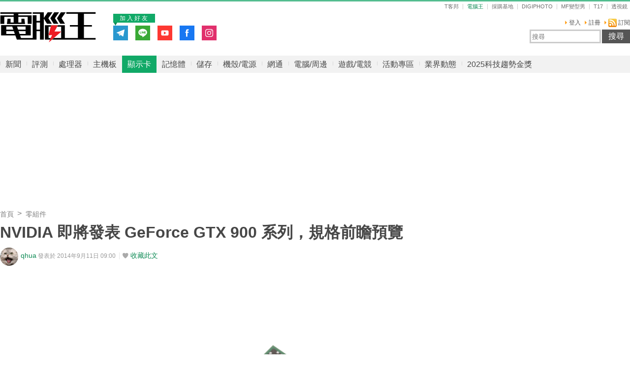

--- FILE ---
content_type: text/html; charset=utf-8
request_url: https://www.techbang.com/posts/19949-nvidia-geforce-gtx-series-900-published-this-month-specification-prospect-preview
body_size: 20650
content:
<!DOCTYPE html>
<html lang="zh-tw"
      xmlns="http://www.w3.org/1999/xhtml"
      xmlns:og="http://ogp.me/ns#"
      xmlns:fb="http://www.facebook.com/2008/fbml">
<head>
  <meta charset="utf-8">
  <meta name="viewport" content="width=device-width, initial-scale=1"/>
  <title>NVIDIA 即將發表 GeForce GTX 900 系列，規格前瞻預覽 | T客邦</title>
  <meta name="description" content="或許 AMD 不久前發表的 Radeon R9 285 沒有激起玩家們的激情，不過 NVIDIA 即將發表的新產品，可能就會讓你大為吃驚，也許這是本年度電腦硬體的一大驚奇。採用 Maxwell 架構的 GM204 核心將在本月份正式發表，一些規格檔案已經在網路上搶先曝光，但是就 GTX 750 系列這前例來看，或許有些秘密藏在細節裡。" />
  <meta name="keywords" content="新聞,零組件,電腦王,零組件,電腦王,顯示卡,NVIDIA,新聞" />
  <meta name="robots" content="max-image-preview:large">
  <link rel="canonical" href="https://www.techbang.com/posts/19949-nvidia-geforce-gtx-series-900-published-this-month-specification-prospect-preview" />
  <link rel="amphtml" href="https://www.techbang.com/posts/19949-nvidia-geforce-gtx-series-900-published-this-month-specification-prospect-preview.amp" />
  <link rel="alternate" type="application/rss+xml" title="電腦王 - 全站文章 RSS" href="https://feeds.feedburner.com/pcadv" />
  <link rel="shortcut icon" href="/favicon_pcadv.ico">

  <link rel="stylesheet" media="screen" href="https://cdn1.techbang.com/assets/channels/pcadv/application-a88b3f8bc2b8d71c249b3d8bd1b65d4b877690196f3397986de7cf319662e715.css" />
  

  <meta name="csrf-param" content="authenticity_token" />
<meta name="csrf-token" content="KngtoEezW94/R3vuxRYBki+GJFIT5Um7u1caiG9M04seyCe16JZFESpQv0Qgml72wlo+9fmPdid3CtG84T7rzQ==" />

  <meta property="og:title" content="NVIDIA 即將發表 GeForce GTX 900 系列，規格前瞻預覽"><meta property="og:description" content="或許 AMD 不久前發表的 Radeon R9 285 沒有激起玩家們的激情，不過 NVIDIA 即將發表的新產品，可能就會讓你大為吃驚，也許這是本年度電腦硬體的一大驚奇。採用 Maxwell ..."><meta property="og:type" content="article"><meta property="og:image" content="https://cdn0.techbang.com/system/excerpt_images/19949/original/80d61adeb4c6f782e13ca49d65d6c3db.jpg?1410324218"><meta property="og:url" content="http://www.techbang.com/posts/19949"><meta property="article:publisher" content="https://www.facebook.com/TKbang" />
<meta property="article:author" content="https://www.facebook.com/TKbang" />
<meta property="article:published_time" content="2014-09-11T01:00:00Z">

  <meta property="dable:image" content="https://cdn0.techbang.com/system/excerpt_images/19949/special_headline/80d61adeb4c6f782e13ca49d65d6c3db.jpg?1410324218">  <meta property="dable:item_id" content="19949">
    <meta name="popIn_certification" content=non_adult>

  

  

  
  <script type="application/javascript" src="//anymind360.com/js/6237/ats.js"></script>


  <meta property="og:site_name" content="PCADV 電腦王 - 狂操、硬幹、玩真的">
<meta property="fb:app_id" content="258434103148">
<meta name="twitter:card" content="summary_large_image" />
<meta name="twitter:site" content="@techbang" />


  <script src="https://s.techbang.com/login?_=1769004436&amp;gateway=1&amp;service=https%3A%2F%2Fwww.techbang.com%2Fsession%2Fsync.js%3Flogin%3D"></script>
  <!--[if lt IE 9]><script src="https://cdn2.techbang.com/assets/shims/html5shiv-db0cbab303cdcc0326e74a0de2ac38f51830d73090b0874423d5ac082cc671ec.js"></script><![endif]-->

      <script>
//<![CDATA[
function load_gpt(){var e=document.createElement("script");e.async=!0,e.type="text/Javascript",e.src="https://www.googletagservices.com/tag/js/gpt.js";var t=document.getElementsByTagName("script")[0];t.parentNode.insertBefore(e,t)}var googletag=googletag||{};googletag.cmd=googletag.cmd||[];var enable_scroll_load=!0;/Mobi/.test(navigator.userAgent)?document.addEventListener("scroll",function(){enable_scroll_load&&(load_gpt(),enable_scroll_load=!1)}):load_gpt();var create_cookie=function(e,t,n){var o,l=new Date;n=n||1,l.setTime(l.getTime()+24*n*60*60*1e3),o="; expires="+l.toGMTString(),document.cookie=escape(e)+"="+escape(t)+o+"; path=/"},read_cookie=function(e){e=escape(e)+"=";for(var t=document.cookie.split(";"),n=0;n<t.length;n++){for(var o=t[n];" "===o.charAt(0);)o=o.substring(1,o.length);if(0===o.indexOf(e))return unescape(o.substring(e.length,o.length))}return null},dfp_crazy_ads_render=function(e){var t,n=!1,o=0,l=function(){var e=document.querySelectorAll("#crazy_ad_big > div")[0];if(void 0!==e||null!=e){var n=document.createElement("a");n.id="crazyad_close_button",n.innerHTML="\u95dc\u9589\u5ee3\u544a",n.style.position="absolute",n.style.zIndex="3",n.style.right="5px",n.style.marginTop="5px",n.style.color="#fff",n.style.fontSize="14px",n.style.cursor="pointer",n.style.backgroundColor="rgba(0,0,0,0.7)",n.style.padding="5px",n.addEventListener("click",function(){var e=document.getElementById("crazy_ad_big"),n=document.getElementById("crazyad_open_button");e.style.display="none",n.style.display="block",this.style.display="none",this.dataset.settimeout="Y",null!=t&&clearInterval(t)}),e.insertBefore(n,e.firstChild)}},a=function(){var e=document.querySelectorAll("#crazy_ad_small > div")[0];if(void 0!==e||null!=e){var t=document.createElement("a");t.id="crazyad_open_button",t.innerHTML="\u5c55\u958b\u5ee3\u544a",t.style.position="absolute",t.style.zIndex="3",t.style.right="315px",t.style.marginTop="5px",t.style.color="#fff",t.style.fontSize="14px",t.style.cursor="pointer",t.style.backgroundColor="rgba(0,0,0,0.7)",t.style.padding="5px",t.addEventListener("click",function(){var e=document.getElementById("crazy_ad_big"),t=document.getElementById("crazyad_close_button");e.style.display="block",t.style.display="block",this.style.display="none"}),e.insertBefore(t,e.firstChild)}};if(0==o&&e.classList.contains("crazy-ads")){o=1,l(),a();new Date;var s=e.dataset.resource,i=e.dataset.type,r="";r=null==s?window.location.hostname.replace(".","_")+"_"+i:s+"_"+i,null==read_cookie(r)&&(create_cookie(r,!0),n=!0);var c=document.getElementById("crazy_ad_big"),d=(c=document.getElementById("crazy_ad_big"),document.getElementById("crazyad_close_button")),u=document.getElementById("crazyad_open_button");if(1==n){if(c.style.display="block",d.style.display="block",u.style.display="none","Y"!=d.dataset.settimeout){var m=0;t=setInterval(function(){m+=1,c.style.display="none",d.style.display="none",u.style.display="block",1==m&&clearInterval(t)},12e3)}}else c.style.display="none",d.style.display="none"}},dfp_mobile_full_render=function(e,t){var n=!1,o=function(e,t=null){n=!0,e.addEventListener("click",function(){this.parentNode.remove(),t&&t.click()})},l=function(n=null){var l=(document.documentElement.clientWidth-t.size[0])/2,a=document.getElementsByClassName("mobile_full_ads_close")[0];a.style.right=l+"px",a.style.backgroundPositionX="right",e.parentNode.style.display="block",a.style.display="block",o(a,n)};let a=function(t=null){let n=function(e){e&&e.click()};if(!s.contentDocument)return n(t),!1;let o=s.contentDocument.getElementsByClassName("adsbyfalcon").length>0,a=e.getElementsByClassName("scupioadslot").length>0,r=s.contentDocument.getElementById("nextAD"),c=s.contentDocument.getElementById("vm5ad-js-sdk"),d=s.contentDocument.getElementsByTagName("img").length>0;if(a||o){var u=document.createElement("div"),m=s.contentDocument.body.childNodes;for(i=0;i<m.length;i++)if("SCRIPT"==m[i].nodeName){if(m[i].src.length>0){var y=document.createElement("script");y.type="text/javascript",y.src=m[i].src,u.appendChild(y)}}else if("A"==m[i].nodeName&&0!=m[i].getAttribute("src")){var g=document.createElement("script");g.setAttribute("async",""),g.src=m[i].getAttribute("src"),u.appendChild(g)}else{var f=m[i].cloneNode(!0);u.appendChild(f)}document.body.appendChild(u)}else if(r){$(s.contentDocument).on("DOMNodeInserted",ad2Listener=function(e){p(e)}),s.contentWindow.addEventListener("message",clickforceListener=function(e){_(e)});function p(e){e.target.querySelector("img[src='https://content.ad2iction.com/mediascroll/logo.jpg']")&&(l(t),b(),v())}function _(e){"pop_ads=0"===e.data?(v(),b()):"pop_ads=1"===e.data&&(l(t),v(),b())}function v(){s.contentWindow.removeEventListener("message",clickforceListener)}function b(){$(s.contentDocument).off("DOMNodeInserted",ad2Listener)}}else if(c){var h=new MutationObserver(function(e){e.forEach(function(){l(t),k(),h.disconnect()})});s.contentDocument.addEventListener("DOMNodeInserted",vmfiveListener=function(e){E(e)});function E(){var e=s.contentDocument.getElementsByClassName("vmadsdk-ad-remote")[0];e&&h.observe(e,{attributes:!0,attributeFilter:["style"]})}function k(){s.contentDocument.removeEventListener("DOMNodeInserted",vmfiveListener)}}else if(d){var x=function(e){var t=$.Deferred(),n=new Image;return n.onload=function(){t.resolve()},n.src=e,t.promise()};t&&s.contentDocument.getElementsByTagName("img")[0].addEventListener("click",function(){history.pushState({url:t.href},"","")});var B=x(s.contentDocument.getElementsByTagName("img")[0].src);$.when.apply(null,B).done(function(){l(t)})}else{I();function I(){s.contentDocument.querySelector("iframe[id^='frame-innity']")||L()}function L(){l(t)}}(document.querySelectorAll(".mobile_full_ads_close").length<=0||document.querySelectorAll(".mobile_full_ads_close")[0].style.length<=0)&&n(t)};if(e.classList.contains("mobile-full")){var s=document.getElementById("google_ads_iframe_"+e.dataset.unit+"_0");history.state&&history.state.url&&window.location.replace(history.state.url),document.querySelectorAll(".article a").forEach(function(e){e.addEventListener("click",function(e){e.preventDefault();let t=document.createElement("a");t.href=this.href,"_blank"===this.getAttribute("target")&&(t.target="_blank"),document.body.appendChild(t),n?t.click():a(t)},!1)})}},dfp_gold_text_render=function(e){if(e.classList.contains("gold-text")){var t=e.dataset.color,n=e.dataset.unit,o=document.getElementById("google_ads_iframe_"+n+"_0").contentDocument;o.getElementsByTagName("body")[0].style.cssText="text-align: center; line-height: 30px;",0!=o.getElementsByTagName("a").length&&(o.getElementsByTagName("a")[0].style.cssText="text-decoration: none;"),0!=o.getElementsByTagName("span").length&&(o.getElementsByTagName("span")[0].style.cssText="color: "+t+";")}},dfp_close_btn_render=function(e){if(e.classList.contains("close-btn")&&document.getElementById("google_ads_iframe_"+e.dataset.unit+"_0").src.length>0){var t=document.getElementById(e.id);t.style.display="none",window.addEventListener("message",ytIframeListener=function(e){n(e)});function n(e){"yt_iframe=1"===e.data&&($(t).slideToggle(700),o(),l())}function o(){var e=a(),n=t.querySelector("iframe");t.insertBefore(e,t.firstChild),e.addEventListener("click",function(){function e(){"none"==t.style.display&&(n.remove(),clearInterval(o))}$(t).slideToggle(700),this.style.display="none";var o=setInterval(function(){e()},1e3)})}function l(){window.removeEventListener("message",ytIframeListener)}function a(){var e=document.createElement("a");return e.id="dfp_close_button",e.innerHTML="\u95dc\u9589\u5ee3\u544a",e.style.position="absolute",e.style.height="30px",e.style.lineHeight="30px",e.style.right="-5px",e.style.top="-5px",e.style.margin="5px",e.style.padding="0 5px",e.style.cursor="pointer",e.style.background="rgba(6, 6, 6, 0.3)",e.style.color="#fff",e.style.textAlign="center",e.style.border="1px solid",e}}};googletag.cmd.push(function(){googletag.pubads().addEventListener("slotRenderEnded",function(e){var t=e.slot.getSlotElementId(),n=document.getElementById(t);void 0!==n&&null!=n&&0==e.isEmpty&&(dfp_gold_text_render(n,e),dfp_mobile_full_render(n,e),dfp_close_btn_render(n,e),dfp_crazy_ads_render(n,e))})}),window.closeFullAD=function(){$(".mobile_full_ads").remove()};
//]]>
</script>

    <script type='text/javascript'> googletag.cmd.push(function() { googletag.defineSlot("/1067003/pcadv_i_top_468x60_1", [[468, 60]], "dfp-header_pcadv_desktop_1") .setCollapseEmptyDiv(true) .addService(googletag.pubads()); googletag.defineSlot("/1067003/pcadv_i_r_300x100_1", [[300, 100]], "dfp-sidebar_pcadv_desktop_3") .setCollapseEmptyDiv(true) .addService(googletag.pubads()); googletag.defineSlot("/1067003/pcadv_i_r_300x250_1", [[300, 250]], "dfp-sidebar_pcadv_desktop_4") .setCollapseEmptyDiv(true) .addService(googletag.pubads()); googletag.defineSlot("/1067003/pcadv_i_r_300x100_2", [[300, 100]], "dfp-sidebar_pcadv_desktop_5") .setCollapseEmptyDiv(true) .addService(googletag.pubads()); googletag.defineSlot("/1067003/pcadv_i_r_300x100_3", [[300, 100]], "dfp-sidebar_pcadv_desktop_6") .setCollapseEmptyDiv(true) .addService(googletag.pubads()); googletag.defineSlot("/1067003/pcadv_i_r_300x250_2", [[300, 250]], "dfp-sidebar_pcadv_desktop_7") .setCollapseEmptyDiv(true) .addService(googletag.pubads()); googletag.defineSlot("/1067003/pcadv_r_300x250", [[1, 1], [300, 170], [300, 250]], "dfp-sidebar_pcadv_r_300x250") .setCollapseEmptyDiv(true) .addService(googletag.pubads()); googletag.defineSlot("/1067003/pcadv_i_r_300x600_1", [[300, 600]], "dfp-sidebar_pcadv_desktop_8") .setCollapseEmptyDiv(true) .addService(googletag.pubads()); googletag.defineSlot("/1067003/pcadv_content_StickyAD", [[300, 600]], "dfp-sidebar_pcadv_desktop_9") .setCollapseEmptyDiv(true) .addService(googletag.pubads()); googletag.defineSlot("/1067003/pcadv_Desktop_posts_inline_video", [[1, 1], [357, 200]], "dfp-pcadv_Desktop_posts_inline_video") .setCollapseEmptyDiv(true) .addService(googletag.pubads()); googletag.defineSlot("/1067003/pcadv_all_pushdown_970x250", [[970, 250]], "dfp-pcadv_all_pushdown_970x250") .setCollapseEmptyDiv(true, true) .addService(googletag.pubads()); googletag.defineSlot("/1067003/pcadv_i_p_970x90", [[970, 100], [970, 90]], "dfp-pcadv_i_p_970x90") .setCollapseEmptyDiv(true, true) .addService(googletag.pubads()); googletag.defineSlot("/1067003/pcadv_i_m_970x250_1", [[970, 250], [970, 90], [728, 90]], "dfp-pcadv_i_m_970x250_1") .setCollapseEmptyDiv(true, true) .addService(googletag.pubads()); googletag.defineSlot("/1067003/pcadv_i_m_970x250_2", [[970, 250], [970, 90], [728, 90]], "dfp-pcadv_i_m_970x250_2") .setCollapseEmptyDiv(true, true) .addService(googletag.pubads()); googletag.defineSlot("/1067003/pcadv_i_d_970x250", [[970, 250], [970, 90], [728, 90]], "dfp-pcadv_i_d_970x250") .setCollapseEmptyDiv(true, true) .addService(googletag.pubads()); if(localStorage.getItem('_itg_segments') !== null && localStorage.getItem('_itg_segments') !== undefined){ googletag.pubads().setTargeting('itg_segments_0', JSON.parse(localStorage.getItem('_itg_segments'))['pr0']); googletag.pubads().setTargeting('itg_segments_20', JSON.parse(localStorage.getItem('_itg_segments'))['pr20']); googletag.pubads().setTargeting('itg_segments_50', JSON.parse(localStorage.getItem('_itg_segments'))['pr50']); googletag.pubads().setTargeting('itg_segments_80', JSON.parse(localStorage.getItem('_itg_segments'))['pr80']); } googletag.pubads().enableAsyncRendering(); googletag.pubads().enableSingleRequest(); googletag.pubads().enableLazyLoad({ fetchMarginPercent: 200, renderMarginPercent: 100, mobileScaling: 2.0 }); googletag.enableServices(); }); </script>

  <script type="text/javascript">
  document.addEventListener('DOMContentLoaded', function() {
    if ($("#_popIn_recommend_word").length) {
      var popin_section_height = $("#_popIn_recommend_word").offset().top,
          enable_scroll_load = true,
          load_popin_js = function() {
                            var pa = document.createElement('script');
                            pa.type = 'text/javascript';
                            pa.charset = "utf-8";
                            pa.async = true;
                            pa.src = window.location.protocol + "//api.popin.cc/searchbox/techbang_pcadv.js";
                            var s = document.getElementsByTagName('script')[0];
                            s.parentNode.insertBefore(pa, s);
                          };

      $(window).scroll(function(){
        if (enable_scroll_load && popin_section_height - $(window).scrollTop() < 1300) {
          load_popin_js();
          enable_scroll_load = false;
        }
      });
    }
  })
</script>

  <script>
  document.addEventListener('DOMContentLoaded', function() {
    if ($("#dablewidget_BoxPzro8").length) {
      var dable_section_height = $("#dablewidget_BoxPzro8").offset().top,
          enable_scroll_load = true,
          load_dable_js = function(){
                            (function(d,a,b,l,e,_) {
                            d[b]=d[b]||function(){(d[b].q=d[b].q||[]).push(arguments)};e=a.createElement(l);
                            e.async=1;e.charset='utf-8';e.src='//static.dable.io/dist/plugin.min.js';
                            _=a.getElementsByTagName(l)[0];_.parentNode.insertBefore(e,_);
                            })(window,document,'dable','script');
                            dable('setService', 'techbang.com');
                            dable('sendLog');
                          };

      $(window).scroll(function(){
        if (enable_scroll_load && dable_section_height - $(window).scrollTop() < 1300) {
          load_dable_js();
          enable_scroll_load = false;
        }
      });
    }
  })
</script>

  <script type="application/ld+json">
  [{"@context":"https://schema.org","@type":"NewsArticle","mainEntityOfPage":"http://www.techbang.com/posts/19949","headline":"NVIDIA 即將發表 GeForce GTX 900 系列，規格前瞻預覽","image":{"@type":"ImageObject","url":"https://cdn0.techbang.com/system/excerpt_images/19949/original/80d61adeb4c6f782e13ca49d65d6c3db.jpg?1410324218","width":1200,"height":630},"datePublished":"2014-09-11T09:00:00+0800","dateModified":"2020-09-30T14:15:11+0800","author":{"@type":"Person","name":"qhua","url":"https://www.techbang.com/users/qhuahong"},"publisher":{"@type":"Organization","name":"T客邦","logo":{"@type":"ImageObject","url":"/site-logo.png","width":200},"url":"https://www.techbang.com"},"description":"或許 AMD 不久前發表的 Radeon R9 285 沒有激起玩家們的激情，不過 NVIDIA 即將發表的新產品，可能就會讓你大為吃驚，也許這是本年度電腦硬體的一大驚奇。採用 Maxwell 架構的 GM204 核心將在本月份正式發表，一些規格檔案已經在網路上搶先曝光，但是就 GTX 750 系列這前例來看，或許有些秘密藏在細節裡。","url":"http://www.techbang.com/posts/19949","thumbnailUrl":"https://cdn0.techbang.com/system/excerpt_images/19949/original/80d61adeb4c6f782e13ca49d65d6c3db.jpg?1410324218","articleSection":"新聞","keywords":"零組件,電腦王,顯示卡,NVIDIA,新聞","articleBody":"或許 AMD 不久前發表的 Radeon R9 285 沒有激起玩家們的激情，不過 NVIDIA 即將發表的新產品，可能就會讓你大為吃驚，也許這是本年度電腦硬體的一大驚奇。採用 Maxwell 架構的 GM204 核心將在本月份正式發表，一些規格檔案已經在網路上搶先曝光，但是就 GTX 750 系列這前例來看，或許有些秘密藏在細節裡。在 GeForce GTX 750 系列產品上，我們看到 Maxwell 架構驚人的低功耗，同時無須 PCIe 6pin 輔助電源。這代表著核心架構本身的功耗非常低之外，也驗證 Maxwell 晶片在漏電流這方面的表現極其優異，這兩項優點集一身的 Maxwell 表現相得益彰。不過 GTX 750 系列畢竟是低價位產品，在電晶體數量與核心面積上都無法與 GK110 或者是 GK204 相提並論，而接下來要發表的則是 GM204，電晶體數量將會更具規模，效能表現更加值得期待。GTX 980 將會採用雙 PCIe 6pin 設計，代表該卡 TDP 大約落在 150~215W 之間，而 GTX 780Ti、Titan Black 都是 250W，相比之下，新的 GTX 980 功耗控制更佳。另外是散熱設計將會維持雙槽規模，但與以往產品有些許不同。擋板出風開口設計捨棄原先 GTX 780Ti 上的波浪狀設計，取而代之的是與 Titan Z 一樣的三角開孔，兩者排熱效果差異性方面，是後者擁有較高的效率。另外不同之處在於背板部份，將搭載與 Titan Z 一樣的金屬強化板，其作用除了強化 PCB 之外，也可在其中加入散熱墊以強化顯示卡散熱效率。不過目前尚未得知是否會有此設計，可以確定的部份為該金屬板具備一定的強化作用。▲GTX 980 將會採用與 Titan Z 一樣材質的金屬強化背板。在影像輸出埠部份，也一改以往 4 輸出的規劃，同時也將會全面大改配置，將從原先 DVI x 2、HDMI、DisplayPort 改變為 DVI x1、HDMI、DisplayPort x3 的 5 輸出介面。不過雖然輸出埠提昇為 5 個，但目前 NVIDIA Surround 輸出的上限仍然為 4 個，也就是說僅只是增加建構 4K 多螢幕的便利性而已。▲影像輸出埠將達到 5 個，配置為 DVI 在上排，而其餘埠則是位於下排，皆為標準大小。在 CUDA 數量方面，目前曝光的消息為 2560 個、與 160 個 TMUs、64 個 ROPs，相比之前的 GTX 750Ti 為 640 個 CUDA、40 個 TMUs、16 個 ROPs，整體規模提升為 4 倍，也就是具備 20 個 SMM 單元。就目前曝光的效能數據來看是接近 GTX 780Ti，不過依照過往經驗，當前所有的數據都並不可信。這一點在之前的 GTX 750 時，就已經見識到 NVIDIA 保密功夫非常的嚴密，直到最後發表上市後才完全解密。▲桌上型 GTX 900 系列效能比對。（圖片取自：Videocardz）▲筆電版本 GTX 900M 系列同樣也有比對圖表。（圖片取自：Videocardz）GTX 900 系列正式解禁後將隨之開賣，不像 Titan Z 解禁後遲遲未上市開賣，形同只是紙面發表而已。從 NVIDIA 對待兩者的態度可以觀察到，GTX 900 系列不僅有望超越 GTX 780Ti 成為新一代單核心卡王，與對手相比更具有吸引力。玩家們或許可以考慮在 9 月中旬後，再開始選擇適合的新顯示卡，屆時將會有 GTX 980、GTX 970 公板、非公板等眾多產品可以挑選。▲也許 GTX 900 系列將會在 9/18 正式發表。NVIDIA Maxwell新架構登場，GTX 750、750 Ti效能評測NVIDIA GTC 大會直擊， Maxwell、Volta、Logan、Parker 特色初公開"},{"@context":"https://schema.org","@type":"BreadcrumbList","itemListElement":[{"@type":"ListItem","position":1,"item":{"@id":"https://www.techbang.com","name":"T客邦"}},{"@type":"ListItem","position":2,"item":{"@id":"https://www.techbang.com/categories/16","name":"新聞"}},{"@type":"ListItem","position":3,"item":{"@id":"http://www.techbang.com/posts/19949","name":"NVIDIA 即將發表 GeForce GTX 900 系列，規格前瞻預覽"}}]},null]
</script>

  <script>
//<![CDATA[

  var all_cookie = document.cookie.split(';');
  var google_id = '';
  all_cookie.forEach(function(e){
    if(e.match(/\s_ga=GA\d\.\d\./)) {
      google_id = e.replace(/\s_ga=GA\d\.\d\./, '');
    }
  });

  var str = document.querySelector('meta[property="og:site_name"]').content

  window.dataLayer = window.dataLayer || [];
  window.dataLayer.push({
    'google_id' : google_id,

    'post_id' : '19949',
    'category' : '新聞,零組件,電腦王'.split(','),
    'tag' : '零組件,電腦王,顯示卡,NVIDIA,新聞'.split(','),
    'publication_date' : '2014-09-11 09:00',
    'author_login_name' : 'qhuahong',
    'author_nickname' : 'qhua',
    'words' : '1755'
  });

//]]>
</script>
  <!-- Google Tag Manager -->
<script>
  setTimeout(function(){
    (function(w,d,s,l,i){w[l]=w[l]||[];w[l].push({'gtm.start':
    new Date().getTime(),event:'gtm.js'});var f=d.getElementsByTagName(s)[0],
    j=d.createElement(s),dl=l!='dataLayer'?'&l='+l:'';j.async=true;j.src=
    'https://www.googletagmanager.com/gtm.js?id='+i+dl;f.parentNode.insertBefore(j,f);
    })(window,document,'script','dataLayer','GTM-PKCDSH');
  }, 2000);
</script>
<!-- End Google Tag Manager -->

  <script>
  let first_link_place = document.getElementsByTagName('link')[0],
      link = document.createElement('link'),
      first_script_place = document.getElementsByTagName('script')[0],
      xpush_script = document.createElement('script')

  link.rel = 'serviceworker'
  link.href = "https://www.techbang.com/ucf_sw.js"
  xpush_script.type = 'text/javascript'
  xpush_script.src = 'https://cdn.aralego.net/xpush/sdk.js'

  setTimeout(function () {
    first_link_place.parentNode.insertBefore(link, first_link_place)
    first_script_place.parentNode.insertBefore(xpush_script, first_script_place)
  }, 3000)

  setTimeout(function () {
    window.xpush.registerPush('par-772798A8BBB2AE640BB4A3EA6D64E47B', 'pub-9A2A7969DDD268B304423A93BDB2926E')
  }, 5000)
</script>

</head>

<!--[if lte IE 6]><body id="doc" class="ie6"><![endif]-->
<!--[if IE 7]><body id="doc" class="ie7"><![endif]-->
<!--[if IE 8]><body id="doc" class="ie8"><![endif]-->
<!--[if gte IE 9]><body id="doc" class="ie9"><![endif]-->
<!--[if !IE]>--><body id="doc" class=""><!--<![endif]-->
  <!-- Google Tag Manager (noscript) -->
<noscript><iframe src="https://www.googletagmanager.com/ns.html?id=GTM-PKCDSH"
height="0" width="0" style="display:none;visibility:hidden"></iframe></noscript>
<!-- End Google Tag Manager (noscript) -->

        <script>
      window.fbAsyncInit = function() {
        FB.init({
          appId: "258434103148",
          version: "v3.0", //pass version for the new javascript sdk
          status: true, // check login status
          cookie : true, // enable cookies to allow the server to access the session
          xfbml  : true // parse XFBML
        });
        
      };

      setTimeout(function(){
        (function(d, s, id) {
          var js, fjs = d.getElementsByTagName(s)[0];
          if (d.getElementById(id)) return;
          js = d.createElement(s); js.id = id;
          js.src = "//connect.facebook.net/zh_TW/sdk.js";
          fjs.parentNode.insertBefore(js, fjs);
        }(document, 'script', 'facebook-jssdk'));
      }, 4000);
      </script>


  <!-- compassfit_noindex -->

  <header id="header" class="site-header">
    <div class="introduction inner">
      <a class="nav-button"><i class="icon">Menu</i></a>

      <div><a class="site-logo" href="https://pcadv.techbang.com">電腦王</a></div>
      <aside class="network-wrapper">
  <header>
    <h5>T客邦集團網路</h5>
  </header>
  <ul class="network clearfix">
    <li class=""><a class="network-techbang" href="https://www.techbang.com">T客邦</a></li>
    <li class="current"><a class="network-pcadv" href="https://pcadv.techbang.com">電腦王</a></li>
    <li><a class="network-review" href="https://review.techbang.com">採購基地</a></li>
    <li><a class="network-digiphoto" href="https://digiphoto.techbang.com">DIGIPHOTO</a></li>
    <li><a class="network-men" href="https://mf.techbang.com">MF變型男</a></li>
    <li><a class="network-t17" href="https://t17.techbang.com">T17</a></li>
    <li><a href="http://gametsg.techbang.com">透視鏡</a></li>
  </ul>
</aside>


      <div id="user-navigation" class="user-navigation clearfix">
  <ul class="menu">
          <li><a href="https://www.techbang.com/users/sign_in.user">登入</a></li>
      <li><a href="https://i.techbang.com/signup?return_to=https%3A%2F%2Fwww.techbang.com%2Fposts%2F19949-nvidia-geforce-gtx-series-900-published-this-month-specification-prospect-preview">註冊</a></li>
        <li><a class="rss" href="https://feeds.feedburner.com/pcadv"><i class='icon-rss'></i> 訂閱</a></li>
  </ul>
</div>

      <div class="search-wrapper">
  <form action="https://pcadv.techbang.com/search" class="top-search">
    <input type="search" name="q" id="search-keyword" value="" class="text" placeholder="搜尋 " autocomplete="on" size="31" />
    <input type="submit" name="commit" value="搜尋" class="submit search-button" data-disable-with="搜尋" />
  </form>
</div>


      <div class="ads-next-to-logo">
  <div class="top-promote-fanspage">
    <span class="join-us-friend">加入好友</span>
    <ul class="social-box-wrapper">
      <li><a class="follow-telegram" target="_blank" href="https://t.me/TechbangNEWS"><img alt="Follow telegram" src="https://cdn0.techbang.com/assets/icons/follow-telegram-7a83cd93d7495051727a52098a534e18502ea36a2433b751cd98f49b3036fa57.svg" /></a></li>
      <li><a class='follow-line' href="https://line.me/R/ti/p/%40mmx9155h" target='_blank'><img src="https://cdn1.techbang.com/assets/icons/follow-line-9011ca95292003e67ee992c9554cbef51065cc260c351025a6d7fde8073fbfb6.svg" alt="Follow line" /></a></li>
      <li><a class='follow-youtube' href="https://www.youtube.com/@techbang3c" target='_blank'><img src="https://cdn0.techbang.com/assets/icons/follow-youtube-f6072b04ff2b8687592c34a203ac1f733871efa6ccc50cde2094f7a6f372f8ad.svg" alt="Follow youtube" /></a></li>
      <li><a class='follow-facebook' href='https://www.facebook.com/PCADVfans' target='_blank'><img src="https://cdn0.techbang.com/assets/icons/follow-fb-96490a0bec5c199ff742a0eeb1dc6709933a6726f823a828b5a30290a77e98b6.svg" alt="Follow fb" /></a></li>
      <li><a class="follow-instagram" target="_blank" href="https://www.instagram.com/techbang3c"><img alt="Follow instagram" src="https://cdn0.techbang.com/assets/icons/follow-ig-4e52f303039134c55a00a2f172dc6bea7a92db54df90855ab20b3d94e288e144.svg" /></a></li>
    </ul>
  </div>
</div>


      <div class="ad"><div id="dfp-header_pcadv_desktop_1" class="google-dfp" style="min-width: 468px; min-height: 60px; " data-size="[[468,60]]" data-unit="/1067003/pcadv_i_top_468x60_1"><script type='text/javascript'> googletag.cmd.push(function() { googletag.display('dfp-header_pcadv_desktop_1'); }); </script></div></div>
    </div>
  </header>

  <nav class="main-navigation">
  <div class="lv1-wrapper">
    <div class="inner">
      <ul class="lv1">
                  <li class="user-nav"><a href="/users/sign_in.user">登入</a></li>
          <li class="user-nav"><span></span></li>
          <li class="user-nav"><a href="https://i.techbang.com/signup?return_to=https%3A%2F%2Fwww.techbang.com%2Fposts%2F19949-nvidia-geforce-gtx-series-900-published-this-month-specification-prospect-preview">註冊</a></li>
                                      <li><a href="https://www.techbang.com/tag_bundles/57">新聞</a></li>                                        <li><a href="https://www.techbang.com/tag_bundles/64">評測</a></li>                                        <li><a href="https://www.techbang.com/tag_bundles/130">處理器</a></li>                                        <li><a href="https://www.techbang.com/tag_bundles/131">主機板</a></li>                                        <li class="current"><a href="https://www.techbang.com/tag_bundles/132">顯示卡</a></li>                                        <li><a href="https://www.techbang.com/tag_bundles/133">記憶體</a></li>                                        <li><a href="https://www.techbang.com/tag_bundles/134">儲存</a></li>                                        <li><a href="https://www.techbang.com/tag_bundles/135">機殼/電源</a></li>                                        <li><a href="https://www.techbang.com/tag_bundles/136">網通</a></li>                                        <li><a href="https://www.techbang.com/tag_bundles/137">電腦/周邊</a></li>                                        <li><a href="https://www.techbang.com/tag_bundles/138">遊戲/電競</a></li>                                        <li><a href="https://www.techbang.com/categories/29">活動專區</a></li>                                        <li><a href="https://www.techbang.com/categories/31">業界動態</a></li>                          <li>
          <a target="_blank" href="https://2025gold.techbang.com/">2025科技趨勢金獎</a>        </li>
      </ul>
    </div>
  </div>

      </ul>
    </div>
  </div>

    <div class="mobile-footer">
    <div class="footer-fans clearfix">
      <div class="description"><span>關注電腦王最新動態</span></div>
      <div class="social-box-wrapper">
        <a class="fans-icon facebook-icon" target="_blank" href="https://www.facebook.com/PCADVfans">facebook</a>        <a class="fans-icon line-icon" target="_blank" href="https://line.me/R/ti/p/%40mmx9155h">line</a>        <a class="fans-icon telegram-icon" target="_blank" href="https://t.me/TechbangNEWS">telegram</a>        <a class="fans-icon youtube-icon" target="_blank" href="https://www.youtube.com/@techbang3c">youtube</a>        <a class="fans-icon instagram-icon" target="_blank" href="https://www.instagram.com/techbang3c">instagram</a>      </div>
    </div>

    <ul>
      <li>
        <a href="https://pcadv.techbang.com/pages/about_pcadv">關於電腦王</a> |
        <a href="https://www.techbang.com/pages/privacy">隱私權政策</a>      </li>
      <li>
        <a href="https://www.techbang.com/pages/copyright">著作權聲明</a> |
        <a href="https://pcadv.techbang.com/pages/advertisement_pcadv">廣告合作</a>      </li>
    </ul>
  </div>
</nav>


  <div class="main-container inner" id="content">
    <div class="ad-section" id="all_p_970x250">
      <div id="close-btn-ad">
        <div class="top_big_ad">
          <div id="dfp-pcadv_all_pushdown_970x250" class="google-dfp" style="{}" data-size="[[970,250]]" data-unit="/1067003/pcadv_all_pushdown_970x250"><script type='text/javascript'> googletag.cmd.push(function() { googletag.display('dfp-pcadv_all_pushdown_970x250'); }); </script></div>
        </div>
      </div>
    </div>

    <div class="main-wrapper">
      <div class="main-content">
        <div class="float-top">
  <div class="float-top-share">
  <div class="share-wrapper">
    <div class="hide-left-side">
      <div class="techbang-logo">
        <a href="https://pcadv.techbang.com"><span class="float-top-logo"></span></a>
      </div>
      <div class="share-btns">
        <ul>
          <li class="facebook">
            <div class="fb-container">
              <div class="fb-like" data-href="http://www.techbang.com/posts/19949" data-layout="button_count" data-action="like" data-share="false" data-show-faces="false" data-width="90" data-lazy="true"></div>            </div>
          </li>
        </ul>
      </div>
      <span class="line"></span>
    </div>

    <ul class="share-container">
      <li class="fb-share">
        <a class="share-btn color-fb" target="_blank" href="https://www.facebook.com/sharer.php?u=http%3A%2F%2Fwww.techbang.com%2Fposts%2F19949&s=">          <div class="share-facebook-icon"></div>
        </a>      </li>
      <li class="line-share">
        <a class="share-btn color-line" target="_blank" href="https://lineit.line.me/share/ui?url=https%3A%2F%2Fpcadv.techbang.com%2Fposts%2F19949-nvidia-geforce-gtx-series-900-published-this-month-specification-prospect-preview">          <div class="share-line-icon"></div>
        </a>      </li>
      <li class="twitter-share">
        <a class="share-btn color-twitter" target="_blank" href="https://twitter.com/intent/tweet?text=NVIDIA%20%E5%8D%B3%E5%B0%87%E7%99%BC%E8%A1%A8%20GeForce%20GTX%20900%20%E7%B3%BB%E5%88%97%EF%BC%8C%E8%A6%8F%E6%A0%BC%E5%89%8D%E7%9E%BB%E9%A0%90%E8%A6%BD%0Ahttps%3A%2F%2Fpcadv.techbang.com%2Fposts%2F19949-nvidia-geforce-gtx-series-900-published-this-month-specification-prospect-preview">          <div class="share-twitter-icon"></div>
        </a>      </li>
    </ul>
  </div>
</div>

</div>

<div class="newsletter2in1" style="display:none; padding: 15px 0;">
    <div class="techbang_Desktop_posts_inline_video">
      <div id="dfp-pcadv_Desktop_posts_inline_video" class="google-dfp" style="min-width: 1px; min-height: 1px; " data-size="[[1,1],[357,200]]" data-unit="/1067003/pcadv_Desktop_posts_inline_video"><script type='text/javascript'> googletag.cmd.push(function() { googletag.display('dfp-pcadv_Desktop_posts_inline_video'); }); </script></div>
    </div>

  <div class="newsletter-subscribe">
    <div id="submain">
      <span class="main">訂閱Ｔ客邦電子日報</span>
      <span class="second">掌握最熱門的科技話題、網路動態，升級你的科技原力！</span>
      <input type="text" class="form-control" id="newsletter_input" placeholder="請輸入您的Email">
      <button id="subscribebtn">立即訂閱</button>

      <span id="correct">訂閱成功，科技原力傳輸中！</span>
      <span id="wrong">您已訂閱，科技原力與您同在！</span>
    </div>
  </div>
</div>


<dialog id="fbPostsDialog">
  <div class="dialog-content">
    <h3>FB 建議貼文</h3>
    <div id="fb-posts-content"></div>
    <button onclick="document.getElementById('fbPostsDialog').close()">關閉</button>
    <div class="copy-use-only">選取貼文複製成功（包含文章連結）！</div>
  </div>
</dialog>

<script>
  function generateFbPosts(post, url, index) {
    return `
      <li class="fb-post-item" onclick="copyFbPost(this.querySelector('.post-content').textContent, '${url}')">
        <span class="post-number">${index + 1}.</span>
        <span class="post-content">${post}</span>
      </li>
    `;
  }

  function copyFbPost(text, url) {
    const msg = document.querySelector('.copy-use-only');
    const content = `${text}\n\n${url}`;

    navigator.clipboard.writeText(content)
    .then(() => {
      setTimeout(() => {
        msg.classList.add('active');
      }, 200)

      setTimeout(() => {
        msg.classList.remove('active');
      }, 1500)
    })
    .catch(err => {
      console.error('複製失敗：', err);
      alert('複製失敗');
    });
  }

  function fetchFbPosts(event) {
    event.preventDefault();
    const link = event.currentTarget;
    const url = link.href;

    link.classList.add('disabled');

    $.ajax({
      url: url,
      type: 'GET',
      dataType: 'json',
      headers: {
        'Accept': 'application/json',
        'X-Requested-With': 'XMLHttpRequest'
      },
      success: function(data) {
        const postsHtml = `
          <ul class="fb-posts-list">
            ${data.posts.map((post, index) => generateFbPosts(post, data.url, index)).join('')}
          </ul>
        `;
        $('#fb-posts-content').html(postsHtml);
        $('#fbPostsDialog')[0].showModal();
      },
      error: function(xhr, status, error) {
        console.error('錯誤：', error);
      },
      complete: function() {
        link.classList.remove('disabled');
      }
    });
  }
</script>


<div id="main" class="post-main">
  <article class="article">
    


    <div class="header">
      <div class="post-header">
  <div class="breadcrumbs">
    <ul>
      <li> <a href="/">首頁</a> </li>
      <li> <a href="/categories/24">零組件</a> </li>
    </ul>
  </div>
  <header>
    <h1 class="post-title">
      <strong>NVIDIA 即將發表 GeForce GTX 900 系列，規格前瞻預覽</strong>    </h1>
  </header>
  <div class="post-header-additional">
    <p class="post-meta-info">
      <span class="author-img"><img class="avatar" alt="qhua" title="qhua" src="https://cdn0-i.techbang.com/system/avatars/qhuahong/small/8dee0e301b173e4b0bb20f6952576e43.jpg" /></span>
      <span><a class="nickname" title="qhuahong" href="https://www.techbang.com/users/qhuahong">qhua</a></span>
      <span>發表於 2014年9月11日 09:00</span>
      <span class="post-favorite" id="favorite-button-for-resource">
  <a class="favorite-button need-login" href="/users/sign_in.user">收藏此文</a></span>
    </p>

    <div class="share-wrapper top-share ">
    <ul class="share">
  <li class="twitter"><a class="twitter-small-hoverable" target="_blank" href="https://twitter.com/intent/tweet?text=NVIDIA%20%E5%8D%B3%E5%B0%87%E7%99%BC%E8%A1%A8%20GeForce%20GTX%20900%20%E7%B3%BB%E5%88%97%EF%BC%8C%E8%A6%8F%E6%A0%BC%E5%89%8D%E7%9E%BB%E9%A0%90%E8%A6%BD%0Ahttps%3A%2F%2Fwww.techbang.com%2Fposts%2F19949-nvidia-geforce-gtx-series-900-published-this-month-specification-prospect-preview"></a></li>
  <li class="plurk"><a class="plurk-small-hoverable" target="_blank" href="https://plurk.com/?status=https%3A%2F%2Fwww.techbang.com%2Fposts%2F19949-nvidia-geforce-gtx-series-900-published-this-month-specification-prospect-preview%20%28NVIDIA%20%E5%8D%B3%E5%B0%87%E7%99%BC%E8%A1%A8%20GeForce%20GTX%20900%20%E7%B3%BB%E5%88%97%EF%BC%8C%E8%A6%8F%E6%A0%BC%E5%89%8D%E7%9E%BB%E9%A0%90%E8%A6%BD%29&qualifier=shares">Plurk</a></li>

  <li class="facebook">
    <div class="fb-like" data-href="http://www.techbang.com/posts/19949" data-layout="button_count" data-action="like" data-share="false" data-show-faces="false" data-width="90" data-lazy="true"></div>  </li>
</ul>
</div>
  </div>
</div>

    </div>

    <div class="content-top">
      <div class="pcadv_i_p_970x90"><div id="dfp-pcadv_i_p_970x90" class="google-dfp" style="{}" data-size="[[970,100],[970,90]]" data-unit="/1067003/pcadv_i_p_970x90"><script type='text/javascript'> googletag.cmd.push(function() { googletag.display('dfp-pcadv_i_p_970x90'); }); </script></div></div>
    </div>

    

    <section class="content"  itemprop="articleBody" >
      <div class="intro">
              <img alt="NVIDIA 即將發表 GeForce GTX 900 系列，規格前瞻預覽" src="https://cdn0.techbang.com/system/excerpt_images/19949/original/80d61adeb4c6f782e13ca49d65d6c3db.jpg?1410324218" />          </div>
    <div class="phone-ads ads-bg"><p>ADVERTISEMENT</p><div id="dfp-posts_index_pcadv_content_mobile_1" class="google-dfp" style="min-width: 300px; min-height: 250px; " data-size="[[300,250],[336,280]]" data-unit="/1067003/pcadv_mobile_content_m1"><script type='text/javascript'> googletag.cmd.push(function() { googletag.display('dfp-posts_index_pcadv_content_mobile_1'); }); </script></div></div>  <div class="article-content" id="article-content">
    <p>或許 AMD 不久前發表的 Radeon R9 285 沒有激起玩家們的激情，不過 NVIDIA 即將發表的新產品，可能就會讓你大為吃驚，也許這是本年度電腦硬體的一大驚奇。採用 Maxwell 架構的 GM204 核心將在本月份正式發表，一些規格檔案已經在網路上搶先曝光，但是就 GTX 750 系列這前例來看，或許有些秘密藏在細節裡。</p>
<h2>Maxwell 架構驚人的低功耗</h2>
<p>在 GeForce GTX 750 系列產品上，我們看到 Maxwell 架構驚人的低功耗，同時無須 PCIe 6pin 輔助電源。這代表著核心架構本身的功耗非常低之外，也驗證 Maxwell 晶片在漏電流這方面的表現極其優異，這兩項優點集一身的 Maxwell 表現相得益彰。</p>
<p>不過 GTX 750 系列畢竟是低價位產品，在電晶體數量與核心面積上都無法與 GK110 或者是 GK204 相提並論，而接下來要發表的則是 GM204，電晶體數量將會更具規模，效能表現更加值得期待。</p>
<h2>雙槽、雙 PCIe 6pin 設計</h2>
<p>GTX 980 將會採用雙 PCIe 6pin 設計，代表該卡 TDP 大約落在 150~215W 之間，而 GTX 780Ti、Titan Black 都是 250W，相比之下，新的 GTX 980 功耗控制更佳。</p>
<p>另外是散熱設計將會維持雙槽規模，但與以往產品有些許不同。擋板出風開口設計捨棄原先 GTX 780Ti 上的波浪狀設計，取而代之的是與 Titan Z 一樣的三角開孔，兩者排熱效果差異性方面，是後者擁有較高的效率。</p>
<p style="text-align: center;"><a href="https://cdn1.techbang.com/system/images/177867/original/8e559e2ae70fcb1a9bf7e14f2177932f.png?1410323174" target="_blank"><img src="https://cdn0.techbang.com/images/lazyload/loading.gif" alt="NVIDIA 即將發表 GeForce GTX 900 系列，規格前瞻預覽" width="320" data-original="https://cdn1.techbang.com/system/images/177867/original/8e559e2ae70fcb1a9bf7e14f2177932f.png?1410323174" class="lazy"></a><a href="https://cdn0.techbang.com/system/images/177866/original/0d68ec3bc8eb9d75a1ed8c61e48573ee.png?1410323171" target="_blank"><img src="https://cdn0.techbang.com/images/lazyload/loading.gif" alt="NVIDIA 即將發表 GeForce GTX 900 系列，規格前瞻預覽" width="320" data-original="https://cdn0.techbang.com/system/images/177866/original/0d68ec3bc8eb9d75a1ed8c61e48573ee.png?1410323171" class="lazy"></a>▲左圖為 Titan Z、右圖為 GTX 780Ti，兩者在開孔上有著截然不同設計。</p>
<h2>搭載強化背板</h2>
<p>另外不同之處在於背板部份，將搭載與 Titan Z 一樣的金屬強化板，其作用除了強化 PCB 之外，也可在其中加入散熱墊以強化顯示卡散熱效率。不過目前尚未得知是否會有此設計，可以確定的部份為該金屬板具備一定的強化作用。</p>
<p><a href="https://cdn0.techbang.com/system/images/177868/original/21666dd4f364225bf9ae79ab62bc709b.jpg?1410323471" target="_blank"><img style="display: block; margin-left: auto; margin-right: auto;" src="https://cdn0.techbang.com/images/lazyload/loading.gif" alt="NVIDIA 即將發表 GeForce GTX 900 系列，規格前瞻預覽" width="640" data-original="https://cdn0.techbang.com/system/images/177868/original/21666dd4f364225bf9ae79ab62bc709b.jpg?1410323471" class="lazy"></a></p>
<p style="text-align: center;"><span>▲GTX 980 將會採用與 Titan Z 一樣材質的金屬強化背板。</span></p>
<h2>影像輸出埠提升為 5 輸出</h2>
<p>在影像輸出埠部份，也一改以往 4 輸出的規劃，同時也將會全面大改配置，將從原先 DVI x 2、HDMI、DisplayPort 改變為 DVI x1、HDMI、DisplayPort x3 的 5 輸出介面。不過雖然輸出埠提昇為 5 個，但目前 NVIDIA Surround 輸出的上限仍然為 4 個，也就是說僅只是增加建構 4K 多螢幕的便利性而已。</p>
<p><a href="https://cdn0.techbang.com/system/images/177869/original/d6e88b3894ff6e3382e20132ac5a89ed.png?1410323612" target="_blank"><img style="display: block; margin-left: auto; margin-right: auto;" src="https://cdn0.techbang.com/images/lazyload/loading.gif" alt="NVIDIA 即將發表 GeForce GTX 900 系列，規格前瞻預覽" width="640" data-original="https://cdn0.techbang.com/system/images/177869/original/d6e88b3894ff6e3382e20132ac5a89ed.png?1410323612" class="lazy"></a></p>
<p style="text-align: center;"><span>▲影像輸出埠將達到 5 個，配置為 DVI 在上排，而其餘埠則是位於下排，皆為標準大小。</span></p>
<h2>規格比起 GK 110 略減</h2>
<p>在 CUDA 數量方面，目前曝光的消息為 2560 個、與 160 個 TMUs、64 個 ROPs，相比之前的 GTX 750Ti 為 640 個 CUDA、40 個 TMUs、16 個 ROPs，整體規模提升為 4 倍，也就是具備 20 個 SMM 單元。</p>
<p>就目前曝光的效能數據來看是接近 GTX 780Ti，不過依照過往經驗，當前所有的數據都並不可信。這一點在之前的 GTX 750 時，就已經見識到 NVIDIA 保密功夫非常的嚴密，直到最後發表上市後才完全解密。</p>
<p><a href="https://cdn0.techbang.com/system/images/177870/original/d63b4bbf639c60f6f340d300bd85e5e9.png?1410323787" target="_blank"><img style="display: block; margin-left: auto; margin-right: auto;" src="https://cdn0.techbang.com/images/lazyload/loading.gif" alt="NVIDIA 即將發表 GeForce GTX 900 系列，規格前瞻預覽" width="640" data-original="https://cdn0.techbang.com/system/images/177870/original/d63b4bbf639c60f6f340d300bd85e5e9.png?1410323787" class="lazy"></a></p>
<p style="text-align: center;">▲桌上型 GTX 900 系列效能比對。（圖片取自：<a href="http://videocardz.com/52166/nvidia-geforce-gtx-980-gtx-970-gtx-980m-gtx-970m-3dmark-performance" target="_blank">Videocardz</a>）</p>
<p><a href="https://cdn1.techbang.com/system/images/177871/original/f2de18fe3b612ca07acdf42f0368659b.png?1410323792" target="_blank"><img style="display: block; margin-left: auto; margin-right: auto;" src="https://cdn0.techbang.com/images/lazyload/loading.gif" alt="NVIDIA 即將發表 GeForce GTX 900 系列，規格前瞻預覽" width="640" data-original="https://cdn1.techbang.com/system/images/177871/original/f2de18fe3b612ca07acdf42f0368659b.png?1410323792" class="lazy"></a></p>
<p style="text-align: center;"><span>▲筆電版本 GTX 900M 系列同樣也有比對圖表。<span>（圖片取自：</span><a href="http://videocardz.com/52166/nvidia-geforce-gtx-980-gtx-970-gtx-980m-gtx-970m-3dmark-performance" target="_blank">Videocardz</a><span>）</span></span></p>
<h2>解禁伴隨開賣</h2>
<p>GTX 900 系列正式解禁後將隨之開賣，不像 Titan Z 解禁後遲遲未上市開賣，形同只是紙面發表而已。從 NVIDIA 對待兩者的態度可以觀察到，GTX 900 系列不僅有望超越 GTX 780Ti 成為新一代單核心卡王，與對手相比更具有吸引力。玩家們或許可以考慮在 9 月中旬後，再開始選擇適合的新顯示卡，屆時將會有 GTX 980、GTX 970 公板、非公板等眾多產品可以挑選。</p>
<p><a href="https://cdn0.techbang.com/system/images/177872/original/d035765402b9f9b3332773395e8ffec6.png?1410323996" target="_blank"><img style="display: block; margin-left: auto; margin-right: auto;" src="https://cdn0.techbang.com/images/lazyload/loading.gif" alt="NVIDIA 即將發表 GeForce GTX 900 系列，規格前瞻預覽" width="640" data-original="https://cdn0.techbang.com/system/images/177872/original/d035765402b9f9b3332773395e8ffec6.png?1410323996" class="lazy"></a></p>
<p style="text-align: center;"><span>▲也許 GTX 900 系列將會在 9/18 正式發表。</span></p>
<h3><span>延伸閱讀：</span></h3>
<p><span><a href="http://www.techbang.com/posts/16945-maxwell-two-or-three-things-gtx-750">NVIDIA Maxwell新架構登場，GTX 750、750 Ti效能評測</a></span></p>
<p><span><a href="http://www.techbang.com/posts/12652-nvidia-volta-gtc-assembly-earlier-logan-parker-features-an-open">NVIDIA GTC 大會直擊， Maxwell、Volta、Logan、Parker 特色初公開</a><br></span></p>
  </div>

  </section>


    <div id="_popIn_recommend_word" style="margin: 1rem 0px;"></div>

    <div id="instag-mod-related-content" style="display: none;"></div>

    <p class="article-tags">
      <a href="/tags/5">#零組件</a><a href="/tags/25">#電腦王</a><a href="/tags/29">#顯示卡</a><a href="/tags/30">#NVIDIA</a><a href="/tags/6117">#新聞</a>
    </p>

    <section class="profile-summary">
      <img class="avatar" alt="qhua" title="qhua" src="https://cdn0-i.techbang.com/system/avatars/qhuahong/medium/8dee0e301b173e4b0bb20f6952576e43.jpg" />

      <div class="profile-summary-content">
        <header class="header">
          <span>作者</span>
          <div class="social-info">
            <div><a class="nickname" title="qhuahong" href="https://www.techbang.com/users/qhuahong">qhua</a></div>

            <ul class="links">
              <li></li>
              <li></li>
              <li></li>
            </ul>
          </div>
          <p>
            
          </p>
        </header>
      </div>
    </section>

    <div class="pcadv_i_m_970x250_2">
      <div id="dfp-pcadv_i_m_970x250_2" class="google-dfp" style="{}" data-size="[[970,250],[970,90],[728,90]]" data-unit="/1067003/pcadv_i_m_970x250_2"><script type='text/javascript'> googletag.cmd.push(function() { googletag.display('dfp-pcadv_i_m_970x250_2'); }); </script></div>
    </div>

    <aside id="post-additional" class="additional">
      <div id="_popIn_recommend"></div>


      <div class="pcadv_i_d_970x250"><div id="dfp-pcadv_i_d_970x250" class="google-dfp" style="{}" data-size="[[970,250],[970,90],[728,90]]" data-unit="/1067003/pcadv_i_d_970x250"><script type='text/javascript'> googletag.cmd.push(function() { googletag.display('dfp-pcadv_i_d_970x250'); }); </script></div></div>
    </aside>

    <div class="comments">
  <section id="facebook-comments">
  <div>使用 Facebook 留言</div>

  <div class="fb-comments" data-href="http://www.techbang.com/posts/19949" data-num-posts="10" data-width="970" data-resource-type="post" data-resource-id="19949" data-lazy="true"></div>

</section>


  <section id="comments" class="local-comments">
    <div class="comments-list post-comments" id="comments-list">
    <article class="comment" id="comment-140229">
  <div class="comment-avatar">
          <img class="avatar" alt="方" title="方" src="https://cdn0-i.techbang.com/system/avatars/fanlongtice/in_comment_list/50_avatar_middle.jpg" />      </div>

  <div class="right-side-actions">
          <div id="comment-push-140229" class="comment-push"><a class="need-login push" href="/users/sign_in.user">我要推</a></div>        <br>
          </div>

  <div class="comment-summary">
    <div class="info">
      1.&nbsp;
      <a class="nickname" title="fanlongtice" href="https://www.techbang.com/users/fanlongtice">方</a> （發表於 2014年9月16日 15:10）

      <div class="actions">
                  <a class="comment-quote" data-url="/comments/140229/quote" href="javascript:;">引用回覆</a>          <a class="need-login" href="/users/sign_in">檢舉</a>              </div>
    </div>

    <div class="comment-content">
      以我用780Ti的經驗來看<br>R9 285 還不錯用啊<br>不過我問過沒再認真比較顯示卡的人，大家還停留在660Ti 760Ti首選的年代...<br>反之有注意顯卡的...賣電腦的<br>反而看破顯示卡競爭模式 900系列出來也不過是垃圾一個，地球污染的廢物，看似相對某代省電，終究是浪費電的混帳，而且汰換很快，但是遊戲品質根本沒啥起色，中就不可能跟真實太接近，因為那就是去娛樂效過，反觀AMD跟著出38X或者48x也一樣，別再浪費這些研發經費了好麼? ╮(╯_╰)╭<br><br>現在地球又那麼熱情，我反而希望不要有顯卡玩遊戲，APU或者INTEL I系列反而比較踏實，steam今年2月不就證實了這一點。    </div>
  </div>
</article>

</div>




    <div id="new-comment" class="new-comment">
  <div class="header">
    <div>發表回應</div>
      <span class="auto-fill-if-login-message">
          （請先<a href="/users/sign_in.user">登入會員</a>方可留言。)
      </span>
  </div>

  <div class="comment-rules">

  <div class="short-rules" id="short-rules">謹慎發言，尊重彼此。<a href="#full-rules" class="switch open" id="expand-rules">按此展開留言規則</a></div>

  <div class="full-rules hidden" id="full-rules">
    <div>留言板發文規則：</div>
    <p>請注意！留言要自負法律責任，相關案例層出不窮，請慎重發文！</p>
    <ol class="statements">
      <li>請勿一文多貼灌水洗板或發表無意義字串，違者直接刪除留言。</li>
      <li>請勿張貼廣告，不允許任何形式的商業廣告行為，包含頭像、簽名檔等。</li>
      <li>禁止發表非官方所舉辦的團購性質活動，違者直接刪除留言。</li>
      <li>發言時請勿涉及人身攻擊、侮辱、色情或其他有違社會善良風俗之內容，違者直接刪除留言。</li>
      <li>嚴禁發表討論破解軟體、註冊碼、音樂、影片、軟體複製等違反智慧財產權之留言。</li>
      <li>請尊重他人之文章著作權，轉載者請標明來源。</li>
    </ol>
  </div>
</div>


</div>

</section>

</div>

  </article>
</div>


      </div>

      <aside id="sidebar" class="sidebar">
        <div class="top-content">
	<div id="dfp-sidebar_pcadv_desktop_3" class="google-dfp" style="min-width: 300px; min-height: 100px; " data-size="[[300,100]]" data-unit="/1067003/pcadv_i_r_300x100_1"><script type='text/javascript'> googletag.cmd.push(function() { googletag.display('dfp-sidebar_pcadv_desktop_3'); }); </script></div>
	<div id="dfp-sidebar_pcadv_desktop_4" class="google-dfp" style="min-width: 300px; min-height: 250px; " data-size="[[300,250]]" data-unit="/1067003/pcadv_i_r_300x250_1"><script type='text/javascript'> googletag.cmd.push(function() { googletag.display('dfp-sidebar_pcadv_desktop_4'); }); </script></div>
	<div id="dfp-sidebar_pcadv_desktop_5" class="google-dfp" style="min-width: 300px; min-height: 100px; " data-size="[[300,100]]" data-unit="/1067003/pcadv_i_r_300x100_2"><script type='text/javascript'> googletag.cmd.push(function() { googletag.display('dfp-sidebar_pcadv_desktop_5'); }); </script></div>
	<section class="section hot-posts fenced">
  <header>
    <h2>最愛排行榜</h2>
  </header>
  <ol class="ranking-list">
          <li>
        <span class="ranking">1</span>
        <span class="title"><a title="AMD也有迷你AI超級電腦，Ryzen AI Halo搭載Ryzen AI Max+處理器與128 GB記憶體" href="https://www.techbang.com/posts/127445-amd-ryzen-ai-halo">AMD也有迷你AI超級電腦，Ryzen AI Halo搭載Ryzen AI Max+處理器與128 GB記憶體</a></span>
      </li>
          <li>
        <span class="ranking">2</span>
        <span class="title"><a title="Acer電競筆電大進化！Predator、Nitro全面搭載AI處理器、RTX 50系列顯卡，效能狂飆！" href="https://www.techbang.com/posts/127526-acer-ces26-predator-nitro-rtx50-laptops">Acer電競筆電大進化！Predator、Nitro全面搭載AI處理器、RTX 50系列顯卡，效能狂飆！</a></span>
      </li>
          <li>
        <span class="ranking">3</span>
        <span class="title"><a title="Acer於CES 26發表多款Copilot+ PC筆記型電腦，還有破記錄業界最大觸覺回饋觸控板" href="https://www.techbang.com/posts/127444-acer-ces-laptops">Acer於CES 26發表多款Copilot+ PC筆記型電腦，還有破記錄業界最大觸覺回饋觸控板</a></span>
      </li>
          <li>
        <span class="ranking">4</span>
        <span class="title"><a title="【CES 2026】Intel發表Core Ultra 3系列處理器，1月27日正式上市" href="https://www.techbang.com/posts/127333-intel-core-ultra-3-processors-jan-27">【CES 2026】Intel發表Core Ultra 3系列處理器，1月27日正式上市</a></span>
      </li>
          <li>
        <span class="ranking">5</span>
        <span class="title"><a title="Dell宣佈XPS回歸，於CES 26發表XPS 14、XPS 16輕薄筆記型電腦" href="https://www.techbang.com/posts/127418-dell-xps-14-16">Dell宣佈XPS回歸，於CES 26發表XPS 14、XPS 16輕薄筆記型電腦</a></span>
      </li>
          <li>
        <span class="ranking">6</span>
        <span class="title"><a title="【CES 2026】Asus 推出 ExpertBook Ultra 商務筆電，14 吋螢幕僅 990 公克" href="https://www.techbang.com/posts/127291-asus-expertbook-ultra">【CES 2026】Asus 推出 ExpertBook Ultra 商務筆電，14 吋螢幕僅 990 公克</a></span>
      </li>
          <li>
        <span class="ranking">7</span>
        <span class="title"><a title="黃仁勳深度解析NVIDIA Vera Rubin系統，六大晶片打造AI怪獸" href="https://www.techbang.com/posts/127525-nvidia-jensen-huang-ces-2026-vera-rubin-6-chips">黃仁勳深度解析NVIDIA Vera Rubin系統，六大晶片打造AI怪獸</a></span>
      </li>
          <li>
        <span class="ranking">8</span>
        <span class="title"><a title="【CES 2026】Asus推出2026年款Zenbook Duo雙螢幕筆電，採Intel Core Ultra 3系列處理器續航力可達32小時" href="https://www.techbang.com/posts/127283-asus-zenbook-duo">【CES 2026】Asus推出2026年款Zenbook Duo雙螢幕筆電，採Intel Core Ultra 3系列處理器續航力可達32小時</a></span>
      </li>
          <li>
        <span class="ranking">9</span>
        <span class="title"><a title="【CES 2026】MSI發表2026年版Prestige 13 / 16 AI+筆記型電腦，極致輕量僅899公克起" href="https://www.techbang.com/posts/127394-msi-prestige-ai">【CES 2026】MSI發表2026年版Prestige 13 / 16 AI+筆記型電腦，極致輕量僅899公克起</a></span>
      </li>
          <li>
        <span class="ranking">10</span>
        <span class="title"><a title="Alienware 16 Area-51、16X Aurora電競神機亮相！OLED螢幕+新Intel處理器，玩家必看！" href="https://www.techbang.com/posts/127419-dell-ces-alienware">Alienware 16 Area-51、16X Aurora電競神機亮相！OLED螢幕+新Intel處理器，玩家必看！</a></span>
      </li>
      </ol>
</section>

	<div id="dfp-sidebar_pcadv_desktop_6" class="google-dfp" style="min-width: 300px; min-height: 100px; " data-size="[[300,100]]" data-unit="/1067003/pcadv_i_r_300x100_3"><script type='text/javascript'> googletag.cmd.push(function() { googletag.display('dfp-sidebar_pcadv_desktop_6'); }); </script></div>
	<div id="dfp-sidebar_pcadv_desktop_7" class="google-dfp" style="min-width: 300px; min-height: 250px; " data-size="[[300,250]]" data-unit="/1067003/pcadv_i_r_300x250_2"><script type='text/javascript'> googletag.cmd.push(function() { googletag.display('dfp-sidebar_pcadv_desktop_7'); }); </script></div>
	<div id="dfp-sidebar_pcadv_r_300x250" class="google-dfp" style="min-width: 1px; min-height: 1px; " data-size="[[1,1],[300,170],[300,250]]" data-unit="/1067003/pcadv_r_300x250"><script type='text/javascript'> googletag.cmd.push(function() { googletag.display('dfp-sidebar_pcadv_r_300x250'); }); </script></div>
	<section class="side-sticky-ads" style="top: 55px"><div id="dfp-sidebar_pcadv_desktop_8" class="google-dfp" style="min-width: 300px; min-height: 600px; " data-size="[[300,600]]" data-unit="/1067003/pcadv_i_r_300x600_1"><script type='text/javascript'> googletag.cmd.push(function() { googletag.display('dfp-sidebar_pcadv_desktop_8'); }); </script></div></section>
</div>

<div class="bottom-content">
	<section class="side-sticky-ads" style="top: 55px"><div id="dfp-sidebar_pcadv_desktop_9" class="google-dfp" style="min-width: 300px; min-height: 600px; " data-size="[[300,600]]" data-unit="/1067003/pcadv_content_StickyAD"><script type='text/javascript'> googletag.cmd.push(function() { googletag.display('dfp-sidebar_pcadv_desktop_9'); }); </script></div></section>
</div>

      </aside>
    </div>

    <div id="float-navigation" class="float-navigation closed">
  <a class="header" href="#top">header</a>
</div>

  </div>

  <footer id="footer" class="site-footer pcadv">
  <div class="footer-sitemap-wrapper">
        <div class="inner">
      <h2 class="hidden">電腦王網站地圖</h2>

      <div class="footer-sitemap">
        <h3><a href="https://www.techbang.com/tag_bundles/57">新聞</a></h3>

        <ul>
          <li><a href="https://www.techbang.com/tag_bundles/59">零組件</a></li>
          <li><a href="https://www.techbang.com/tag_bundles/122">儲存</a></li>
          <li><a href="https://www.techbang.com/tag_bundles/60">網通</a></li>
          <li><a href="https://www.techbang.com/tag_bundles/123">電腦/周邊</a></li>
          <li><a href="https://www.techbang.com/tag_bundles/124">遊戲/電競</a></li>
          <li><a href="https://www.techbang.com/tag_bundles/62">軟體</a></li>
          <li><a href="https://www.techbang.com/tag_bundles/125">技術研究</a></li>
        </ul>
      </div>

      <div class="footer-sitemap">
        <h3><a href="https://www.techbang.com/tag_bundles/64">評測</a></h3>

        <ul>
          <li><a href="https://www.techbang.com/tag_bundles/66">零組件</a></li>
          <li><a href="https://www.techbang.com/tag_bundles/126">儲存</a></li>
          <li><a href="https://www.techbang.com/tag_bundles/67">網通</a></li>
          <li><a href="https://www.techbang.com/tag_bundles/127">電腦/周邊</a></li>
          <li><a href="https://www.techbang.com/tag_bundles/128">遊戲/電競</a></li>
          <li><a href="https://www.techbang.com/tag_bundles/69">軟體</a></li>
          <li><a href="https://www.techbang.com/tag_bundles/129">技術研究</a></li>
        </ul>
      </div>

      <div class="footer-sitemap">
        <h3>各產品線</h3>

        <ul>
          <li><a href="https://www.techbang.com/tag_bundles/130">處理器</a></li>
          <li><a href="https://www.techbang.com/tag_bundles/131">主機板</a></li>
          <li><a href="https://www.techbang.com/tag_bundles/132">顯示卡</a></li>
          <li><a href="https://www.techbang.com/tag_bundles/133">記憶體</a></li>
          <li><a href="https://www.techbang.com/tag_bundles/134">儲存</a></li>
          <li><a href="https://www.techbang.com/tag_bundles/135">機殼/電源</a></li>
          <li><a href="https://www.techbang.com/tag_bundles/136">網通</a></li>
          <li><a href="https://www.techbang.com/tag_bundles/137">電腦/周邊</a></li>
          <li><a href="https://www.techbang.com/tag_bundles/138">遊戲/電競</a></li>
        </ul>
      </div>

    </div>
  </div>

  <div class="footer-about-wrapper">
    <div class="inner">
      <ul class="footer-about">
        <li><a href="https://pcadv.techbang.com/pages/about_pcadv">關於電腦王</a></li>
        <li><a href="https://www.techbang.com/pages/privacy">隱私權政策</a></li>
        <li><a href="https://www.techbang.com/pages/copyright">著作權聲明</a></li>
        <li><a href="https://pcadv.techbang.com/pages/advertisement_pcadv">廣告合作</a></li>
      </ul>
    </div>
  </div>
</footer>


  

  <!--[if IE 9]><object style="display: block; position: fixed; left: 0; bottom: 0;" width="1" height="1" type="application/x-shockwave-flash" data="https://cdn0.techbang.com/assets/1px-6695dc7c609d5290ef61b58ac9942c4bf841446b70ed8c44baa2dc9e4ea6698b.swf"><param name="wmode" value="transparent" /><param name="movie" value="https://cdn0.techbang.com/assets/1px-6695dc7c609d5290ef61b58ac9942c4bf841446b70ed8c44baa2dc9e4ea6698b.swf" /></object><![endif]-->

  <script src="//ajax.googleapis.com/ajax/libs/jquery/1.12.4/jquery.min.js"></script><script>window.jQuery || document.write('<scr'+'ipt src="https://cdn2.techbang.com/assets/jquery.min-1cf6658c89e17f16d20781930997de7d88cf312203ded8c5afce765e0e1ae20a.js"></scr'+'ipt>')</script>

  <script src="https://cdn0.techbang.com/assets/application-1ad61ddde9630bc2d045e6ae7f7ab781ae4c13c529154b6d7f3c7cc42e2567af.js"></script>
  <!--[if IE 6]><script src="https://cdn0.techbang.com/assets/ie6fix-d12c7c05d22ad878f16e18991062ebd05229c7a8f6eea551a193805449f09e98.js"></script><![endif]-->

    <script type="text/javascript">
    $(function() {
      var insert_subscribe = function() {
        var firstParagraph = document.querySelector('.main-content #article-content > p');
        var newDiv = document.querySelector('.newsletter2in1');
        firstParagraph.insertAdjacentElement('afterend',newDiv);
        newDiv.style.display = 'flex';
      };

      lazyloadImage.setCallback(insert_subscribe);
    });
  </script>
  <script type="text/javascript">
    $(window).one('scroll', function() {
      var insert_ads = function() {
        var intro = $('.intro');
        var target_height = (intro.height() + intro.offset().top);
        var dfp = '<div class="pcadv_i_m_970x250_1"><div id="dfp-pcadv_i_m_970x250_1" class="google-dfp" style="{}" data-size="[[970,250],[970,90],[728,90]]" data-unit="/1067003/pcadv_i_m_970x250_1"><script type="text/javascript"> googletag.cmd.push(function() { googletag.display("dfp-pcadv_i_m_970x250_1"); }); <\/script></div></div>';

        $(".main-content #article-content > *").each(function(i, v) {
          if ($(v).offset().top - target_height > 1500 && dfp) {
            $(v).before(dfp);
            return false;
          }
        });
      };

      lazyloadImage.setCallback(insert_ads);
    });
  </script>
  <script src="https://cdn2.techbang.com/assets/post-5a3012f0becdd8f2710c2531a2feaca51d99b7126a2d43db621cc3e9f7c16f2f.js"></script>

  <script>
  document.addEventListener('DOMContentLoaded', function() {
    let links = document.querySelectorAll('#article-content a')

    links.forEach(function(link) {
      let href = link.getAttribute('href')

      if (href.includes('https://www.techbang.com/events/')) {
        link.addEventListener('click', function(event) {
          event.preventDefault()

          alert('請先登入或註冊後，才可以報名 T客邦活動，謝謝。')
        })
      }
    })
  })
</script>



        <script>
        function check_fb_ready() {
          if (typeof(FB) != "undefined") {
            
        window.initFBCommentEvents(FB);


            clearInterval(trigger_js);
          }
        }

        var trigger_js = setInterval(check_fb_ready, 1000);
      </script>

    <script type="text/javascript">
  _atrk_opts = { atrk_acct:"7vzXh1aUXR00oX", domain:"techbang.com",dynamic: true };
  (function() {
    var as = document.createElement('script');
    as.type = 'text/javascript';
    as.async = true;
    as.src = "https://d31qbv1cthcecs.cloudfront.net/atrk.js";
    var s = document.getElementsByTagName('script')[0];
    s.parentNode.insertBefore(as, s);
  })();
</script>

<noscript>
  <img src="https://d5nxst8fruw4z.cloudfront.net/atrk.gif?account=7vzXh1aUXR00oX" style="display:none" height="1" width="1" alt="" />
</noscript>

</body>
</html>


--- FILE ---
content_type: text/html; charset=utf-8
request_url: https://www.google.com/recaptcha/api2/aframe
body_size: 267
content:
<!DOCTYPE HTML><html><head><meta http-equiv="content-type" content="text/html; charset=UTF-8"></head><body><script nonce="9EqCXPCvTAOAW1NnmLtgiw">/** Anti-fraud and anti-abuse applications only. See google.com/recaptcha */ try{var clients={'sodar':'https://pagead2.googlesyndication.com/pagead/sodar?'};window.addEventListener("message",function(a){try{if(a.source===window.parent){var b=JSON.parse(a.data);var c=clients[b['id']];if(c){var d=document.createElement('img');d.src=c+b['params']+'&rc='+(localStorage.getItem("rc::a")?sessionStorage.getItem("rc::b"):"");window.document.body.appendChild(d);sessionStorage.setItem("rc::e",parseInt(sessionStorage.getItem("rc::e")||0)+1);localStorage.setItem("rc::h",'1769004439464');}}}catch(b){}});window.parent.postMessage("_grecaptcha_ready", "*");}catch(b){}</script></body></html>

--- FILE ---
content_type: image/svg+xml
request_url: https://cdn0.techbang.com/assets/icons/follow-fb-96490a0bec5c199ff742a0eeb1dc6709933a6726f823a828b5a30290a77e98b6.svg
body_size: 686
content:
<?xml version="1.0" encoding="utf-8"?>
<!-- Generator: Adobe Illustrator 15.1.0, SVG Export Plug-In . SVG Version: 6.00 Build 0)  -->
<!DOCTYPE svg PUBLIC "-//W3C//DTD SVG 1.1//EN" "http://www.w3.org/Graphics/SVG/1.1/DTD/svg11.dtd">
<svg version="1.1" id="Layer_1" xmlns="http://www.w3.org/2000/svg" xmlns:xlink="http://www.w3.org/1999/xlink" x="0px" y="0px"
	 width="30px" height="30px" viewBox="0 0 30 30" enable-background="new 0 0 30 30" xml:space="preserve">
<g>
	<rect fill="#1877F2" width="30" height="30"/>
	<path fill="#FFFFFF" d="M11.388,12.457h1.548v-1.502c0-0.668,0.018-1.691,0.5-2.326c0.508-0.674,1.208-1.131,2.406-1.131
		c1.957,0,2.782,0.279,2.782,0.279l-0.389,2.299c0,0-0.646-0.186-1.249-0.186c-0.605,0-1.145,0.215-1.145,0.818v1.748h2.474
		l-0.173,2.248h-2.301v7.797h-2.906v-7.797h-1.548V12.457z"/>
</g>
</svg>


--- FILE ---
content_type: application/javascript; charset=utf-8
request_url: https://fundingchoicesmessages.google.com/f/AGSKWxXa81q2mJBmvEhT_qGsewGVxARRyrkWtbGNTsh-hMf20xW3cNHOeD0sfWdEKmHfrIcGfOaxyc8WywBSDRy-qxmk7A2ClmDHiblwJBIysgFl8XpG9eje2tbNsbyQIITfVGcZlntc79tVaHUuFpu_vjfM1EqKyVzHr8vP0t1jRMLmtXQvNr253NdImXd1/_/adv/topbanner./circads./ads.jsp.digital/ads/&customSizeAd=
body_size: -1290
content:
window['b0764bf5-9b2e-4f92-9494-c19b7dbd5772'] = true;